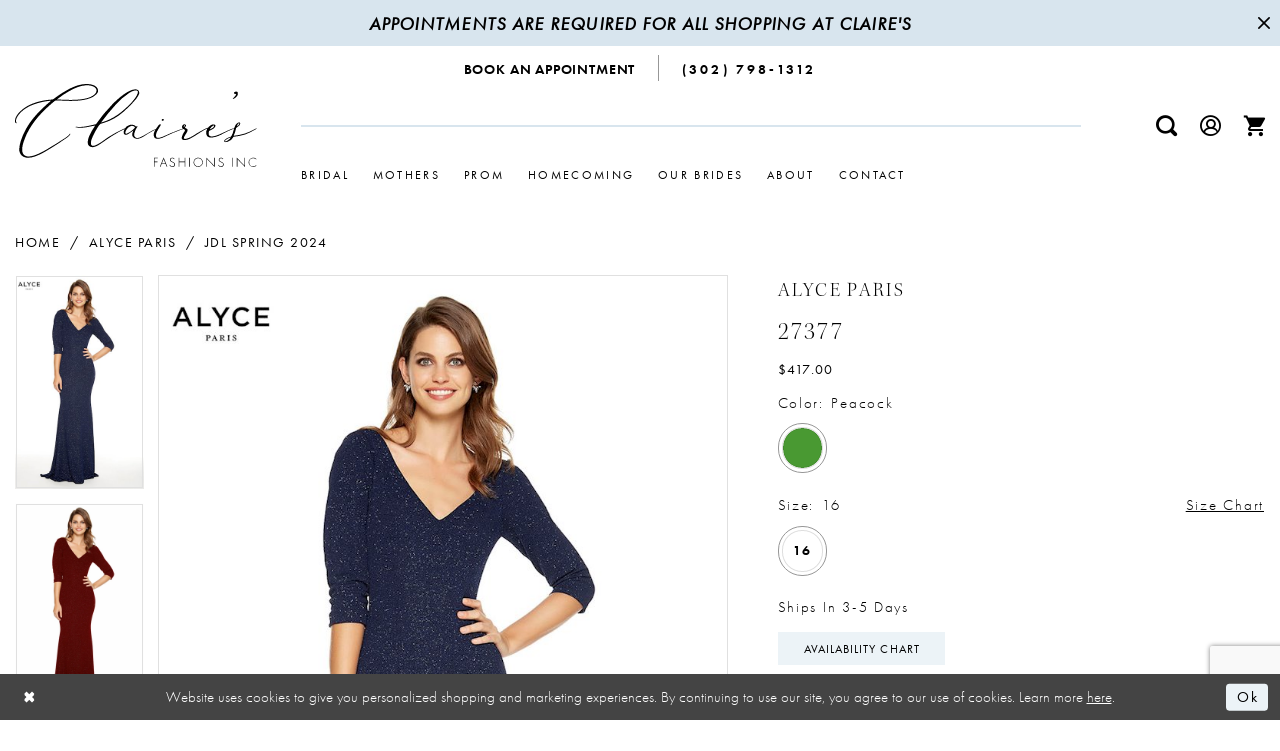

--- FILE ---
content_type: text/html; charset=utf-8
request_url: https://www.google.com/recaptcha/api2/anchor?ar=1&k=6Lcj_zIaAAAAAEPaGR6WdvVAhU7h1T3sbNdPWs4X&co=aHR0cHM6Ly93d3cuY2xhaXJlc2Zhc2hpb25zLm5ldDo0NDM.&hl=en&v=PoyoqOPhxBO7pBk68S4YbpHZ&size=invisible&anchor-ms=20000&execute-ms=30000&cb=4o9bdaqj4wb8
body_size: 48722
content:
<!DOCTYPE HTML><html dir="ltr" lang="en"><head><meta http-equiv="Content-Type" content="text/html; charset=UTF-8">
<meta http-equiv="X-UA-Compatible" content="IE=edge">
<title>reCAPTCHA</title>
<style type="text/css">
/* cyrillic-ext */
@font-face {
  font-family: 'Roboto';
  font-style: normal;
  font-weight: 400;
  font-stretch: 100%;
  src: url(//fonts.gstatic.com/s/roboto/v48/KFO7CnqEu92Fr1ME7kSn66aGLdTylUAMa3GUBHMdazTgWw.woff2) format('woff2');
  unicode-range: U+0460-052F, U+1C80-1C8A, U+20B4, U+2DE0-2DFF, U+A640-A69F, U+FE2E-FE2F;
}
/* cyrillic */
@font-face {
  font-family: 'Roboto';
  font-style: normal;
  font-weight: 400;
  font-stretch: 100%;
  src: url(//fonts.gstatic.com/s/roboto/v48/KFO7CnqEu92Fr1ME7kSn66aGLdTylUAMa3iUBHMdazTgWw.woff2) format('woff2');
  unicode-range: U+0301, U+0400-045F, U+0490-0491, U+04B0-04B1, U+2116;
}
/* greek-ext */
@font-face {
  font-family: 'Roboto';
  font-style: normal;
  font-weight: 400;
  font-stretch: 100%;
  src: url(//fonts.gstatic.com/s/roboto/v48/KFO7CnqEu92Fr1ME7kSn66aGLdTylUAMa3CUBHMdazTgWw.woff2) format('woff2');
  unicode-range: U+1F00-1FFF;
}
/* greek */
@font-face {
  font-family: 'Roboto';
  font-style: normal;
  font-weight: 400;
  font-stretch: 100%;
  src: url(//fonts.gstatic.com/s/roboto/v48/KFO7CnqEu92Fr1ME7kSn66aGLdTylUAMa3-UBHMdazTgWw.woff2) format('woff2');
  unicode-range: U+0370-0377, U+037A-037F, U+0384-038A, U+038C, U+038E-03A1, U+03A3-03FF;
}
/* math */
@font-face {
  font-family: 'Roboto';
  font-style: normal;
  font-weight: 400;
  font-stretch: 100%;
  src: url(//fonts.gstatic.com/s/roboto/v48/KFO7CnqEu92Fr1ME7kSn66aGLdTylUAMawCUBHMdazTgWw.woff2) format('woff2');
  unicode-range: U+0302-0303, U+0305, U+0307-0308, U+0310, U+0312, U+0315, U+031A, U+0326-0327, U+032C, U+032F-0330, U+0332-0333, U+0338, U+033A, U+0346, U+034D, U+0391-03A1, U+03A3-03A9, U+03B1-03C9, U+03D1, U+03D5-03D6, U+03F0-03F1, U+03F4-03F5, U+2016-2017, U+2034-2038, U+203C, U+2040, U+2043, U+2047, U+2050, U+2057, U+205F, U+2070-2071, U+2074-208E, U+2090-209C, U+20D0-20DC, U+20E1, U+20E5-20EF, U+2100-2112, U+2114-2115, U+2117-2121, U+2123-214F, U+2190, U+2192, U+2194-21AE, U+21B0-21E5, U+21F1-21F2, U+21F4-2211, U+2213-2214, U+2216-22FF, U+2308-230B, U+2310, U+2319, U+231C-2321, U+2336-237A, U+237C, U+2395, U+239B-23B7, U+23D0, U+23DC-23E1, U+2474-2475, U+25AF, U+25B3, U+25B7, U+25BD, U+25C1, U+25CA, U+25CC, U+25FB, U+266D-266F, U+27C0-27FF, U+2900-2AFF, U+2B0E-2B11, U+2B30-2B4C, U+2BFE, U+3030, U+FF5B, U+FF5D, U+1D400-1D7FF, U+1EE00-1EEFF;
}
/* symbols */
@font-face {
  font-family: 'Roboto';
  font-style: normal;
  font-weight: 400;
  font-stretch: 100%;
  src: url(//fonts.gstatic.com/s/roboto/v48/KFO7CnqEu92Fr1ME7kSn66aGLdTylUAMaxKUBHMdazTgWw.woff2) format('woff2');
  unicode-range: U+0001-000C, U+000E-001F, U+007F-009F, U+20DD-20E0, U+20E2-20E4, U+2150-218F, U+2190, U+2192, U+2194-2199, U+21AF, U+21E6-21F0, U+21F3, U+2218-2219, U+2299, U+22C4-22C6, U+2300-243F, U+2440-244A, U+2460-24FF, U+25A0-27BF, U+2800-28FF, U+2921-2922, U+2981, U+29BF, U+29EB, U+2B00-2BFF, U+4DC0-4DFF, U+FFF9-FFFB, U+10140-1018E, U+10190-1019C, U+101A0, U+101D0-101FD, U+102E0-102FB, U+10E60-10E7E, U+1D2C0-1D2D3, U+1D2E0-1D37F, U+1F000-1F0FF, U+1F100-1F1AD, U+1F1E6-1F1FF, U+1F30D-1F30F, U+1F315, U+1F31C, U+1F31E, U+1F320-1F32C, U+1F336, U+1F378, U+1F37D, U+1F382, U+1F393-1F39F, U+1F3A7-1F3A8, U+1F3AC-1F3AF, U+1F3C2, U+1F3C4-1F3C6, U+1F3CA-1F3CE, U+1F3D4-1F3E0, U+1F3ED, U+1F3F1-1F3F3, U+1F3F5-1F3F7, U+1F408, U+1F415, U+1F41F, U+1F426, U+1F43F, U+1F441-1F442, U+1F444, U+1F446-1F449, U+1F44C-1F44E, U+1F453, U+1F46A, U+1F47D, U+1F4A3, U+1F4B0, U+1F4B3, U+1F4B9, U+1F4BB, U+1F4BF, U+1F4C8-1F4CB, U+1F4D6, U+1F4DA, U+1F4DF, U+1F4E3-1F4E6, U+1F4EA-1F4ED, U+1F4F7, U+1F4F9-1F4FB, U+1F4FD-1F4FE, U+1F503, U+1F507-1F50B, U+1F50D, U+1F512-1F513, U+1F53E-1F54A, U+1F54F-1F5FA, U+1F610, U+1F650-1F67F, U+1F687, U+1F68D, U+1F691, U+1F694, U+1F698, U+1F6AD, U+1F6B2, U+1F6B9-1F6BA, U+1F6BC, U+1F6C6-1F6CF, U+1F6D3-1F6D7, U+1F6E0-1F6EA, U+1F6F0-1F6F3, U+1F6F7-1F6FC, U+1F700-1F7FF, U+1F800-1F80B, U+1F810-1F847, U+1F850-1F859, U+1F860-1F887, U+1F890-1F8AD, U+1F8B0-1F8BB, U+1F8C0-1F8C1, U+1F900-1F90B, U+1F93B, U+1F946, U+1F984, U+1F996, U+1F9E9, U+1FA00-1FA6F, U+1FA70-1FA7C, U+1FA80-1FA89, U+1FA8F-1FAC6, U+1FACE-1FADC, U+1FADF-1FAE9, U+1FAF0-1FAF8, U+1FB00-1FBFF;
}
/* vietnamese */
@font-face {
  font-family: 'Roboto';
  font-style: normal;
  font-weight: 400;
  font-stretch: 100%;
  src: url(//fonts.gstatic.com/s/roboto/v48/KFO7CnqEu92Fr1ME7kSn66aGLdTylUAMa3OUBHMdazTgWw.woff2) format('woff2');
  unicode-range: U+0102-0103, U+0110-0111, U+0128-0129, U+0168-0169, U+01A0-01A1, U+01AF-01B0, U+0300-0301, U+0303-0304, U+0308-0309, U+0323, U+0329, U+1EA0-1EF9, U+20AB;
}
/* latin-ext */
@font-face {
  font-family: 'Roboto';
  font-style: normal;
  font-weight: 400;
  font-stretch: 100%;
  src: url(//fonts.gstatic.com/s/roboto/v48/KFO7CnqEu92Fr1ME7kSn66aGLdTylUAMa3KUBHMdazTgWw.woff2) format('woff2');
  unicode-range: U+0100-02BA, U+02BD-02C5, U+02C7-02CC, U+02CE-02D7, U+02DD-02FF, U+0304, U+0308, U+0329, U+1D00-1DBF, U+1E00-1E9F, U+1EF2-1EFF, U+2020, U+20A0-20AB, U+20AD-20C0, U+2113, U+2C60-2C7F, U+A720-A7FF;
}
/* latin */
@font-face {
  font-family: 'Roboto';
  font-style: normal;
  font-weight: 400;
  font-stretch: 100%;
  src: url(//fonts.gstatic.com/s/roboto/v48/KFO7CnqEu92Fr1ME7kSn66aGLdTylUAMa3yUBHMdazQ.woff2) format('woff2');
  unicode-range: U+0000-00FF, U+0131, U+0152-0153, U+02BB-02BC, U+02C6, U+02DA, U+02DC, U+0304, U+0308, U+0329, U+2000-206F, U+20AC, U+2122, U+2191, U+2193, U+2212, U+2215, U+FEFF, U+FFFD;
}
/* cyrillic-ext */
@font-face {
  font-family: 'Roboto';
  font-style: normal;
  font-weight: 500;
  font-stretch: 100%;
  src: url(//fonts.gstatic.com/s/roboto/v48/KFO7CnqEu92Fr1ME7kSn66aGLdTylUAMa3GUBHMdazTgWw.woff2) format('woff2');
  unicode-range: U+0460-052F, U+1C80-1C8A, U+20B4, U+2DE0-2DFF, U+A640-A69F, U+FE2E-FE2F;
}
/* cyrillic */
@font-face {
  font-family: 'Roboto';
  font-style: normal;
  font-weight: 500;
  font-stretch: 100%;
  src: url(//fonts.gstatic.com/s/roboto/v48/KFO7CnqEu92Fr1ME7kSn66aGLdTylUAMa3iUBHMdazTgWw.woff2) format('woff2');
  unicode-range: U+0301, U+0400-045F, U+0490-0491, U+04B0-04B1, U+2116;
}
/* greek-ext */
@font-face {
  font-family: 'Roboto';
  font-style: normal;
  font-weight: 500;
  font-stretch: 100%;
  src: url(//fonts.gstatic.com/s/roboto/v48/KFO7CnqEu92Fr1ME7kSn66aGLdTylUAMa3CUBHMdazTgWw.woff2) format('woff2');
  unicode-range: U+1F00-1FFF;
}
/* greek */
@font-face {
  font-family: 'Roboto';
  font-style: normal;
  font-weight: 500;
  font-stretch: 100%;
  src: url(//fonts.gstatic.com/s/roboto/v48/KFO7CnqEu92Fr1ME7kSn66aGLdTylUAMa3-UBHMdazTgWw.woff2) format('woff2');
  unicode-range: U+0370-0377, U+037A-037F, U+0384-038A, U+038C, U+038E-03A1, U+03A3-03FF;
}
/* math */
@font-face {
  font-family: 'Roboto';
  font-style: normal;
  font-weight: 500;
  font-stretch: 100%;
  src: url(//fonts.gstatic.com/s/roboto/v48/KFO7CnqEu92Fr1ME7kSn66aGLdTylUAMawCUBHMdazTgWw.woff2) format('woff2');
  unicode-range: U+0302-0303, U+0305, U+0307-0308, U+0310, U+0312, U+0315, U+031A, U+0326-0327, U+032C, U+032F-0330, U+0332-0333, U+0338, U+033A, U+0346, U+034D, U+0391-03A1, U+03A3-03A9, U+03B1-03C9, U+03D1, U+03D5-03D6, U+03F0-03F1, U+03F4-03F5, U+2016-2017, U+2034-2038, U+203C, U+2040, U+2043, U+2047, U+2050, U+2057, U+205F, U+2070-2071, U+2074-208E, U+2090-209C, U+20D0-20DC, U+20E1, U+20E5-20EF, U+2100-2112, U+2114-2115, U+2117-2121, U+2123-214F, U+2190, U+2192, U+2194-21AE, U+21B0-21E5, U+21F1-21F2, U+21F4-2211, U+2213-2214, U+2216-22FF, U+2308-230B, U+2310, U+2319, U+231C-2321, U+2336-237A, U+237C, U+2395, U+239B-23B7, U+23D0, U+23DC-23E1, U+2474-2475, U+25AF, U+25B3, U+25B7, U+25BD, U+25C1, U+25CA, U+25CC, U+25FB, U+266D-266F, U+27C0-27FF, U+2900-2AFF, U+2B0E-2B11, U+2B30-2B4C, U+2BFE, U+3030, U+FF5B, U+FF5D, U+1D400-1D7FF, U+1EE00-1EEFF;
}
/* symbols */
@font-face {
  font-family: 'Roboto';
  font-style: normal;
  font-weight: 500;
  font-stretch: 100%;
  src: url(//fonts.gstatic.com/s/roboto/v48/KFO7CnqEu92Fr1ME7kSn66aGLdTylUAMaxKUBHMdazTgWw.woff2) format('woff2');
  unicode-range: U+0001-000C, U+000E-001F, U+007F-009F, U+20DD-20E0, U+20E2-20E4, U+2150-218F, U+2190, U+2192, U+2194-2199, U+21AF, U+21E6-21F0, U+21F3, U+2218-2219, U+2299, U+22C4-22C6, U+2300-243F, U+2440-244A, U+2460-24FF, U+25A0-27BF, U+2800-28FF, U+2921-2922, U+2981, U+29BF, U+29EB, U+2B00-2BFF, U+4DC0-4DFF, U+FFF9-FFFB, U+10140-1018E, U+10190-1019C, U+101A0, U+101D0-101FD, U+102E0-102FB, U+10E60-10E7E, U+1D2C0-1D2D3, U+1D2E0-1D37F, U+1F000-1F0FF, U+1F100-1F1AD, U+1F1E6-1F1FF, U+1F30D-1F30F, U+1F315, U+1F31C, U+1F31E, U+1F320-1F32C, U+1F336, U+1F378, U+1F37D, U+1F382, U+1F393-1F39F, U+1F3A7-1F3A8, U+1F3AC-1F3AF, U+1F3C2, U+1F3C4-1F3C6, U+1F3CA-1F3CE, U+1F3D4-1F3E0, U+1F3ED, U+1F3F1-1F3F3, U+1F3F5-1F3F7, U+1F408, U+1F415, U+1F41F, U+1F426, U+1F43F, U+1F441-1F442, U+1F444, U+1F446-1F449, U+1F44C-1F44E, U+1F453, U+1F46A, U+1F47D, U+1F4A3, U+1F4B0, U+1F4B3, U+1F4B9, U+1F4BB, U+1F4BF, U+1F4C8-1F4CB, U+1F4D6, U+1F4DA, U+1F4DF, U+1F4E3-1F4E6, U+1F4EA-1F4ED, U+1F4F7, U+1F4F9-1F4FB, U+1F4FD-1F4FE, U+1F503, U+1F507-1F50B, U+1F50D, U+1F512-1F513, U+1F53E-1F54A, U+1F54F-1F5FA, U+1F610, U+1F650-1F67F, U+1F687, U+1F68D, U+1F691, U+1F694, U+1F698, U+1F6AD, U+1F6B2, U+1F6B9-1F6BA, U+1F6BC, U+1F6C6-1F6CF, U+1F6D3-1F6D7, U+1F6E0-1F6EA, U+1F6F0-1F6F3, U+1F6F7-1F6FC, U+1F700-1F7FF, U+1F800-1F80B, U+1F810-1F847, U+1F850-1F859, U+1F860-1F887, U+1F890-1F8AD, U+1F8B0-1F8BB, U+1F8C0-1F8C1, U+1F900-1F90B, U+1F93B, U+1F946, U+1F984, U+1F996, U+1F9E9, U+1FA00-1FA6F, U+1FA70-1FA7C, U+1FA80-1FA89, U+1FA8F-1FAC6, U+1FACE-1FADC, U+1FADF-1FAE9, U+1FAF0-1FAF8, U+1FB00-1FBFF;
}
/* vietnamese */
@font-face {
  font-family: 'Roboto';
  font-style: normal;
  font-weight: 500;
  font-stretch: 100%;
  src: url(//fonts.gstatic.com/s/roboto/v48/KFO7CnqEu92Fr1ME7kSn66aGLdTylUAMa3OUBHMdazTgWw.woff2) format('woff2');
  unicode-range: U+0102-0103, U+0110-0111, U+0128-0129, U+0168-0169, U+01A0-01A1, U+01AF-01B0, U+0300-0301, U+0303-0304, U+0308-0309, U+0323, U+0329, U+1EA0-1EF9, U+20AB;
}
/* latin-ext */
@font-face {
  font-family: 'Roboto';
  font-style: normal;
  font-weight: 500;
  font-stretch: 100%;
  src: url(//fonts.gstatic.com/s/roboto/v48/KFO7CnqEu92Fr1ME7kSn66aGLdTylUAMa3KUBHMdazTgWw.woff2) format('woff2');
  unicode-range: U+0100-02BA, U+02BD-02C5, U+02C7-02CC, U+02CE-02D7, U+02DD-02FF, U+0304, U+0308, U+0329, U+1D00-1DBF, U+1E00-1E9F, U+1EF2-1EFF, U+2020, U+20A0-20AB, U+20AD-20C0, U+2113, U+2C60-2C7F, U+A720-A7FF;
}
/* latin */
@font-face {
  font-family: 'Roboto';
  font-style: normal;
  font-weight: 500;
  font-stretch: 100%;
  src: url(//fonts.gstatic.com/s/roboto/v48/KFO7CnqEu92Fr1ME7kSn66aGLdTylUAMa3yUBHMdazQ.woff2) format('woff2');
  unicode-range: U+0000-00FF, U+0131, U+0152-0153, U+02BB-02BC, U+02C6, U+02DA, U+02DC, U+0304, U+0308, U+0329, U+2000-206F, U+20AC, U+2122, U+2191, U+2193, U+2212, U+2215, U+FEFF, U+FFFD;
}
/* cyrillic-ext */
@font-face {
  font-family: 'Roboto';
  font-style: normal;
  font-weight: 900;
  font-stretch: 100%;
  src: url(//fonts.gstatic.com/s/roboto/v48/KFO7CnqEu92Fr1ME7kSn66aGLdTylUAMa3GUBHMdazTgWw.woff2) format('woff2');
  unicode-range: U+0460-052F, U+1C80-1C8A, U+20B4, U+2DE0-2DFF, U+A640-A69F, U+FE2E-FE2F;
}
/* cyrillic */
@font-face {
  font-family: 'Roboto';
  font-style: normal;
  font-weight: 900;
  font-stretch: 100%;
  src: url(//fonts.gstatic.com/s/roboto/v48/KFO7CnqEu92Fr1ME7kSn66aGLdTylUAMa3iUBHMdazTgWw.woff2) format('woff2');
  unicode-range: U+0301, U+0400-045F, U+0490-0491, U+04B0-04B1, U+2116;
}
/* greek-ext */
@font-face {
  font-family: 'Roboto';
  font-style: normal;
  font-weight: 900;
  font-stretch: 100%;
  src: url(//fonts.gstatic.com/s/roboto/v48/KFO7CnqEu92Fr1ME7kSn66aGLdTylUAMa3CUBHMdazTgWw.woff2) format('woff2');
  unicode-range: U+1F00-1FFF;
}
/* greek */
@font-face {
  font-family: 'Roboto';
  font-style: normal;
  font-weight: 900;
  font-stretch: 100%;
  src: url(//fonts.gstatic.com/s/roboto/v48/KFO7CnqEu92Fr1ME7kSn66aGLdTylUAMa3-UBHMdazTgWw.woff2) format('woff2');
  unicode-range: U+0370-0377, U+037A-037F, U+0384-038A, U+038C, U+038E-03A1, U+03A3-03FF;
}
/* math */
@font-face {
  font-family: 'Roboto';
  font-style: normal;
  font-weight: 900;
  font-stretch: 100%;
  src: url(//fonts.gstatic.com/s/roboto/v48/KFO7CnqEu92Fr1ME7kSn66aGLdTylUAMawCUBHMdazTgWw.woff2) format('woff2');
  unicode-range: U+0302-0303, U+0305, U+0307-0308, U+0310, U+0312, U+0315, U+031A, U+0326-0327, U+032C, U+032F-0330, U+0332-0333, U+0338, U+033A, U+0346, U+034D, U+0391-03A1, U+03A3-03A9, U+03B1-03C9, U+03D1, U+03D5-03D6, U+03F0-03F1, U+03F4-03F5, U+2016-2017, U+2034-2038, U+203C, U+2040, U+2043, U+2047, U+2050, U+2057, U+205F, U+2070-2071, U+2074-208E, U+2090-209C, U+20D0-20DC, U+20E1, U+20E5-20EF, U+2100-2112, U+2114-2115, U+2117-2121, U+2123-214F, U+2190, U+2192, U+2194-21AE, U+21B0-21E5, U+21F1-21F2, U+21F4-2211, U+2213-2214, U+2216-22FF, U+2308-230B, U+2310, U+2319, U+231C-2321, U+2336-237A, U+237C, U+2395, U+239B-23B7, U+23D0, U+23DC-23E1, U+2474-2475, U+25AF, U+25B3, U+25B7, U+25BD, U+25C1, U+25CA, U+25CC, U+25FB, U+266D-266F, U+27C0-27FF, U+2900-2AFF, U+2B0E-2B11, U+2B30-2B4C, U+2BFE, U+3030, U+FF5B, U+FF5D, U+1D400-1D7FF, U+1EE00-1EEFF;
}
/* symbols */
@font-face {
  font-family: 'Roboto';
  font-style: normal;
  font-weight: 900;
  font-stretch: 100%;
  src: url(//fonts.gstatic.com/s/roboto/v48/KFO7CnqEu92Fr1ME7kSn66aGLdTylUAMaxKUBHMdazTgWw.woff2) format('woff2');
  unicode-range: U+0001-000C, U+000E-001F, U+007F-009F, U+20DD-20E0, U+20E2-20E4, U+2150-218F, U+2190, U+2192, U+2194-2199, U+21AF, U+21E6-21F0, U+21F3, U+2218-2219, U+2299, U+22C4-22C6, U+2300-243F, U+2440-244A, U+2460-24FF, U+25A0-27BF, U+2800-28FF, U+2921-2922, U+2981, U+29BF, U+29EB, U+2B00-2BFF, U+4DC0-4DFF, U+FFF9-FFFB, U+10140-1018E, U+10190-1019C, U+101A0, U+101D0-101FD, U+102E0-102FB, U+10E60-10E7E, U+1D2C0-1D2D3, U+1D2E0-1D37F, U+1F000-1F0FF, U+1F100-1F1AD, U+1F1E6-1F1FF, U+1F30D-1F30F, U+1F315, U+1F31C, U+1F31E, U+1F320-1F32C, U+1F336, U+1F378, U+1F37D, U+1F382, U+1F393-1F39F, U+1F3A7-1F3A8, U+1F3AC-1F3AF, U+1F3C2, U+1F3C4-1F3C6, U+1F3CA-1F3CE, U+1F3D4-1F3E0, U+1F3ED, U+1F3F1-1F3F3, U+1F3F5-1F3F7, U+1F408, U+1F415, U+1F41F, U+1F426, U+1F43F, U+1F441-1F442, U+1F444, U+1F446-1F449, U+1F44C-1F44E, U+1F453, U+1F46A, U+1F47D, U+1F4A3, U+1F4B0, U+1F4B3, U+1F4B9, U+1F4BB, U+1F4BF, U+1F4C8-1F4CB, U+1F4D6, U+1F4DA, U+1F4DF, U+1F4E3-1F4E6, U+1F4EA-1F4ED, U+1F4F7, U+1F4F9-1F4FB, U+1F4FD-1F4FE, U+1F503, U+1F507-1F50B, U+1F50D, U+1F512-1F513, U+1F53E-1F54A, U+1F54F-1F5FA, U+1F610, U+1F650-1F67F, U+1F687, U+1F68D, U+1F691, U+1F694, U+1F698, U+1F6AD, U+1F6B2, U+1F6B9-1F6BA, U+1F6BC, U+1F6C6-1F6CF, U+1F6D3-1F6D7, U+1F6E0-1F6EA, U+1F6F0-1F6F3, U+1F6F7-1F6FC, U+1F700-1F7FF, U+1F800-1F80B, U+1F810-1F847, U+1F850-1F859, U+1F860-1F887, U+1F890-1F8AD, U+1F8B0-1F8BB, U+1F8C0-1F8C1, U+1F900-1F90B, U+1F93B, U+1F946, U+1F984, U+1F996, U+1F9E9, U+1FA00-1FA6F, U+1FA70-1FA7C, U+1FA80-1FA89, U+1FA8F-1FAC6, U+1FACE-1FADC, U+1FADF-1FAE9, U+1FAF0-1FAF8, U+1FB00-1FBFF;
}
/* vietnamese */
@font-face {
  font-family: 'Roboto';
  font-style: normal;
  font-weight: 900;
  font-stretch: 100%;
  src: url(//fonts.gstatic.com/s/roboto/v48/KFO7CnqEu92Fr1ME7kSn66aGLdTylUAMa3OUBHMdazTgWw.woff2) format('woff2');
  unicode-range: U+0102-0103, U+0110-0111, U+0128-0129, U+0168-0169, U+01A0-01A1, U+01AF-01B0, U+0300-0301, U+0303-0304, U+0308-0309, U+0323, U+0329, U+1EA0-1EF9, U+20AB;
}
/* latin-ext */
@font-face {
  font-family: 'Roboto';
  font-style: normal;
  font-weight: 900;
  font-stretch: 100%;
  src: url(//fonts.gstatic.com/s/roboto/v48/KFO7CnqEu92Fr1ME7kSn66aGLdTylUAMa3KUBHMdazTgWw.woff2) format('woff2');
  unicode-range: U+0100-02BA, U+02BD-02C5, U+02C7-02CC, U+02CE-02D7, U+02DD-02FF, U+0304, U+0308, U+0329, U+1D00-1DBF, U+1E00-1E9F, U+1EF2-1EFF, U+2020, U+20A0-20AB, U+20AD-20C0, U+2113, U+2C60-2C7F, U+A720-A7FF;
}
/* latin */
@font-face {
  font-family: 'Roboto';
  font-style: normal;
  font-weight: 900;
  font-stretch: 100%;
  src: url(//fonts.gstatic.com/s/roboto/v48/KFO7CnqEu92Fr1ME7kSn66aGLdTylUAMa3yUBHMdazQ.woff2) format('woff2');
  unicode-range: U+0000-00FF, U+0131, U+0152-0153, U+02BB-02BC, U+02C6, U+02DA, U+02DC, U+0304, U+0308, U+0329, U+2000-206F, U+20AC, U+2122, U+2191, U+2193, U+2212, U+2215, U+FEFF, U+FFFD;
}

</style>
<link rel="stylesheet" type="text/css" href="https://www.gstatic.com/recaptcha/releases/PoyoqOPhxBO7pBk68S4YbpHZ/styles__ltr.css">
<script nonce="74O5hLCtYGSIh8E-uCzPWA" type="text/javascript">window['__recaptcha_api'] = 'https://www.google.com/recaptcha/api2/';</script>
<script type="text/javascript" src="https://www.gstatic.com/recaptcha/releases/PoyoqOPhxBO7pBk68S4YbpHZ/recaptcha__en.js" nonce="74O5hLCtYGSIh8E-uCzPWA">
      
    </script></head>
<body><div id="rc-anchor-alert" class="rc-anchor-alert"></div>
<input type="hidden" id="recaptcha-token" value="[base64]">
<script type="text/javascript" nonce="74O5hLCtYGSIh8E-uCzPWA">
      recaptcha.anchor.Main.init("[\x22ainput\x22,[\x22bgdata\x22,\x22\x22,\[base64]/[base64]/[base64]/[base64]/[base64]/UltsKytdPUU6KEU8MjA0OD9SW2wrK109RT4+NnwxOTI6KChFJjY0NTEyKT09NTUyOTYmJk0rMTxjLmxlbmd0aCYmKGMuY2hhckNvZGVBdChNKzEpJjY0NTEyKT09NTYzMjA/[base64]/[base64]/[base64]/[base64]/[base64]/[base64]/[base64]\x22,\[base64]\\u003d\\u003d\x22,\x22wo51wrPDh2UQwoHCoDBrLsKVUMKWUVvCvm3DocK5OsK/wqnDrcOTAcK4RMKVDwUsw5JywqbChx9PacOwwqUiwpzCk8KaOzDDgcOqwo1hJUTCoD9ZwpbDj03DnsOANMOnecOKcsOdChrDn18vL8KpdMONwofDqVR5F8OTwqBmJALCocOVwofDt8OuGHZtwprCpF7DggMzw7s6w4tJwr/CjA06w7oQwrJDw5nCkMKUwp9OFRJ6DnMyC0nCqXjCvsOSwpR7w5RtG8OYwplSViBWw6wuw4zDkcKZwrB2EF/[base64]/[base64]/CqHDCocO2ecKvwoVaQzLDl8OYw6hQw58Ew67CvsOVU8K5XjtPTMKsw6nCpMOzwo02asOZw4PCv8K3SnlHdcK+w6wLwqAtUMO1w4oMw6skQcOEw6cDwpNvMcOvwr8/[base64]/CuGBww6jDlx5+w5fDsAoqXzIpAnTCnMKEAht3bsKEQTAewoVrPzIpTENhH0sCw7fDlsKYwq7DtXzDhBRzwrYEw5bCu1HCm8Ovw7o+IQQMKcO/w5XDnFpQw43Cq8KIdEHDmsO3FMKiwrcGwrXDiHoORx82K37Cl1x0AMO5wpMpw5N2wpxmworCiMObw4hJRk0aEsKgw5JBVsKUYcOPNjLDpks/w6nChVfDocKfSmHDsMOnwp7Cpn4/worCicKVQcOiwq3Dh3QYJC7Cu8OSw4/ClcKPFRZ/ZhIdQ8KFw6/ChMKOw4fCtw/DlDrDgsK3w6nDmVhFacKIa8OAfl9pXcOQwqc8w5gSVnvDsMOrYBB/BsKaw6PCujZvw4tbPGViSGvCik7CpcKJw63DmcOMMAfDsMKaw47ClcKWbAJKA2zCmcOuNnrCggs1wokDw5JjPF/Dg8Oqw7x9ImtCKMKEw44dUcKJw5cmBV5NNRrDhXUBc8OQwoF/wqfCsH/CiMOzwr1WX8O+blRZBWgOwp3Cv8OPRsK4w6TDgzp2V17CvFQowqlCw5rCp1hkcThjwpvCmnwWWzh/NsO+K8OPw6ENw7jDsD7Dkk1nw5TDgRMHw4XCtjFEbcOEwq4Dw7bDp8Olw6rCl8KnKMOaw4fDi0kZwptgw6tsOcObAsKowqgBeMOlwrwVwr8zYsOow7UIFwHDo8OAwo07w4ZgasKcCsO+wo/CvsOAbyh7Vw/CkRrCr3jDnsKMHMOVwqbCh8OpLBItNjnCqik7IxN4HMKww7EpwqglQE0/EMO0wq0ACMOVwqF/XMOcw7Inw6rCgwDCvwMPOMKswpTDo8KTw4DDvMOBw53DrcKCw4XCgsKWw4tEw6o2EsOCRsKFw5JLw4zCigNLA0oTb8OUPzpqQcKgL3HCrws+dF0qwpPDgcOdw7/CtMKAY8OpeMOdeH5Aw6hJwrHChlojYMKCc3rDh3fCmsK/OXfCvcOUIMOLZAJHKcKxMMOfJ1jDhyxtw64wwoI4TsObw4XCnMKRwqjCusOJw44twoN9w7/CqT/[base64]/CtcKgw5EFwoB6Ey9rw5XCkMK8w7DDgcKIw7/CtykOB8OBExbDtjBrw7nCj8OPHcOLwpHDty7DpMKrwpJUNMKXwonDtcOJSSg2a8Kiw5zCkFIuWGpxw7zDgsK0w40+Qh/CmsKZw5zDjMKLwoDCvzcrw5Vow5zDjDrDisOKWilVGGczw7VkVMKVw61YVV7DlMKIwqbDvl4BH8KEG8Ktw5AMw51DC8K7FkbDqw4fU8Ofw7xmwr8lXWNswpU6f3PChxbDocKww7BhK8O2WmnDq8OIw43ClTjCm8Obw7DCnMObbsOUCE/CoMKBw7nCmRcYOlTDv3XDgADDh8KlUHlrQsKxGsO6NFYELjNuw5ZBYxPCr21wG1NJIMOOcQ7Cu8OgwqPDrAQZKsOTaSjCgTHDn8K9AURewrhBbGTCk1Qpw7vDnxrDqsOTUAfCssKZw4wvH8OyNsONbHDDkTIywpnCgDvCnsKiw6/DoMKCPElNwrV/w5BsB8KyA8OAwovCiiFtwqHDqT9nw7XDtWTDu30NwpArZcOwD8KWwo0ifinDlG0SPsKqXnHDhsKjwpEewq5Fwq8mw5vDjcOKw6/Ck2LChmpNGcKDVWBQPxPDvm5KwpPCpSPChcO1NyQJw5MXJWBCw73CoMOmLGjCkFIjdcOQJMKFIsKQcMOawrMvwr3CiA0TIS3DvFvDql/CvE1JccKIw4JYS8O/[base64]/DosO0U8Oew4JeXAIrTyrDr8OfQivDlF1mcx52HnrCpUHDs8O+HMOQKsKvZWPDmhTDkjfDoW8bw7srV8KZHsOdwpLCu2EvY3vCisKFMHd7w6t/[base64]/XH9yB8Ojw43CtHw/bMOjwo3DlWY7LnDCsBgsaMOBCMKkRxfDv8OaTsKTw489wp7Dj27DqSocYzZpJiTDmMOeSxLDlcKoWcKZDUcVNsOZw4I/TsKIw4tww7nCuDvCo8KYLU3DjgDCoWbDvcK5w4BEYMKOwrnDrsObLcKAw7LDlcOWwqNVwozDu8K3NTY3wpTDkX4Wfy7ChcOdC8O6Jx8pT8K1EsO4Yl4ww6MjEyTCjTnDnn/[base64]/BzvChWYHZsOxw6jCvUDChsOCa8OSYcKVw5taw57DhUXDtHZHaMKKSsOAFWtTHsO2UcO9woQTPMO4cETDoMKlw67DgcKWd0fDoFEpEsKKCUHCjcKQw7cFwqt6ZwJaYsOhO8Oow4LCg8O2w7rCiMO9w5/[base64]/[base64]/[base64]/DpsOcQcORVsOpYDLCksKVS8OKw4Jgw41UD2ERR8KIwqrDuVXDnkDDuXDDvsOAwo9JwqpOwqDCqEF1D1VOw5tJbhDCiQJaZADChFPChmpXITADHl3CmcOSJsOpWsOOw6/Cn2/Dj8K5HsOkw61bJsOYS0DCpcKRO395EsOECVDCvMO4WjTCisK7w67DrsOmAMKnAsKKdENgETfDksKzOxPCmcOCw5jChcOwAybCii8uJsKnFmnCv8ORw4wgPMKfw7FAFsKBFsOtw5vDu8K9w7PCgcO/w591dMKtwoYHBgsLwrHCrMO7HhxAdAxawqorwr9KVcORe8K2w71WD8K2wq87w5t7wqjCvj8Aw5lGwp4TI39Iw7HCiHsRQsKgw4AJw58NwqUOTMOnw6vCh8Kcw7QQJMObB2LClTLDocOnw5vDjW/CtxTDgcKRw7rDognDjgLDoj3DgMK9wrzClMOFMMKtw7gEPsOjPcKPGcOmPMKpw4ESwrgAw43DlcKUwqdvCsK2w5fDviF1UcKgw5FfwqQOw7BOw7RLbsKDD8O7H8OWHhMgWCZ8YQLDvi/DtcK8I8OlwoNTQSgWZcO7wqvDpBLDu1dQQMKEwq/ChMKZw7bDucKcJsOMw6zDtCnClsONwoTDhDUjCsOYwrJHwrghwo9kwqsww6pfwoc2JwBjXsKoYcKew6NiUsK9w6PDmMKsw67DncK5NsOtPDTDv8KPRjJfMsOgIjrDo8K+YcObAzd1CcOLN14wwrnDuRstV8K/w5gAw7/[base64]/Cu1zDq8Ogw61dw7rCohHCr8KBHXPCq8OiGsKXS1XDnH/CnWFewrssw7YFwo/Cs0jCi8K5flzCmMO2WmvDhzXDn2E7w5fDjiNgwpkJw4nCpUFswrYcasKnKsKvwobDnhkRw7zCpcO/[base64]/DjBnCt8KuwqdjBTMvw5bCkzkIwrlmOSHDisOkw5XCvlISw7pjwoHDvxLDtwI9w6fDpzDCmsKew6AWFcKAw7jCgDnCvl/Dp8O9wo0mUG0lw787wpcSbsK8L8Otwp/CuyzCg0fCvsKabApQd8K1wrLCrsKlwo3DvcK+eTlBexPDuzrDrcK4Zi8NYcKnYsO8w53Cm8ODMcKdwrYSYMKIwqV8FcOMw4nDtAd/w7HDjcKcUcKhw7gzwpZKw67Cm8OTbMKlwoxAw6DDhMOYFnTDs1Zzw4LCjsOeQRLCgznCp8OfV8OvPi/DpcKJa8O8PQ0KwrYpHcK8bkg6wociSDkCw507wp9RAcKUBMOPwoFITEXDlEnCtwY/[base64]/E8Kcwr7DjCbCmExww4ovL8O7GMK3wp/Ch3Bbw7p9aVbCgsKmw47DrR7DtsOxwrwKw6swHwzCuWUDLgDCmCrDp8KLL8OwPcK+woPCqcOjwr9LM8OawpR3YUjDv8KBOBbDvyxOMEvDrcOew4/CtcOQwrhlw4PCo8KHw6VGw6pSw7JDw4LCujlrw7sZwrk0w50VTMKYcMK1SMK/[base64]/G8OIBcKEwqUswq7CoHp5w7LCi8KySMOrMSbDmMKkwrtkWQvCnMOoY1d9wowmXMOGw6cRw6XCqSHCsSrCqhjCkcOoHcKPwpnDpT3DtsKhwq3DlF5jPcOFFsKBw4nCgk3CqMKkOsKQw7XCscOmEnFww4/[base64]/DpsOBw6kvwpzCmcKxQMKKS0nCgMOYw5bDh8OIfMOPw7jDm8KNwoUHw74ewphqw4XCtcOxw5JdwqfCs8KcwpTCuhJGFMOEVMO+XUHDjnEQw6nCqmcDw4TDggVIwoM4w4jCv1/DpEweJ8OFwq9IHsKyHMKjNMOQwq4mwoXCrzzCmcOrKkAXFyDDr0TCrC5xwrFIScOyP3l6asKswpLChGZVwoFowr7DgDdOw7TDg2MZZBHCvsOPwp4nWcO5w6jCvcOswo5cKlPCuEEQAnIDJ8OKAXB+c2DCqMONajlyfHgSw4DChcOfwpbCpMKhWGUNZMKkwpQ/woQ5wp7Dk8KEGw3DpFtaAMODGhDDncKIPDrDh8OWZMKRw51Vw5jDsiXDnHfCuyXCjjvCv0XDvMK+HgQWw5Faw6EcEMK2MMKPJw9/FjPChzfDqwfDrmfDsXDDvsKowoZKw6fCocK2GmTDpjbCtsKvIynCtUPDjMK3w5E/G8KAOWEGwoTDkHTDlgrDg8KDYcOxwrXDmTgbTF/CuyvDiVbCoilKVDTCn8OOwqsUw5bDrsKXJxHCmRUHMHTDpMK5wrDDkU7DkMO1HA/DjcOqJFRSw5BQw7rDusKKY2TCkMO0cTcgWcOgFQnDhwfDisKzH3/CmDY6E8K3wozCnMK2WsOgw4bCqChywrs+wrt4TiPDk8OlcMKywrFMY3hCYGh9MsK9WxVTV3zDuQNyQRRBw5XDrjbCtsKnw7rDpMOmw6gPIzPCgMK8w54QRSHDt8OeUg9Rwr89ZXljMsKqw57Dm8KFwoJGwrN1HiTCnFFMA8K/w6NHOcKUw5E2wpVcWMK7woU0ICE/w7RhdcKQw4VlwpLCg8K/I0zDicKNRSEAw6w8w6Nybw3CsMOJEn/DqAo4DSo8WjcLw4hKZiDCsjnCrMKsAQZYEcKvEsKDwqFlcAnDkTXChCw2wqkBHn3DucOzwqfDoD/CisOpIsOQw7U9BRl0NRPDjzJcwrfDlMOlBSHCocK6MwwlDMOtw6bDpsKMw67CnlTCgcOeNXXDncKhwpoewpzCjg/ClsOhLcOhwpQADkcjwqHCsD5zaznDrgwoTR9Nwr4Gw6vDrMO4w6gJGS49MBUuwrvDq3vChE4cDsKXCArDh8O8bw3DvRbDrsKbYT94fsK2w43DikQtw5zDgMOQasOkw4XCtsOuw59lw6DDo8KCHDzDuGp3wq/[base64]/CoMO0w6XDtD1wRcKLwo91Cy1+b2zCmFYTTcK+w4pkwpcpYW7CtD/CuUI6w4pTw4nDqMKQwonDh8OleSRgwpcccMK7Tk0PJyzCpEd9RSZUwpAzagNtaFU6QX1PGBsWw6pYKXjCssOsesORwr/DvSzDscO6AcOIVnYowpTDmsOEWjklw6MrS8K2wrLCihHDnMOXRgLCs8OKwqLDisO5woc2wr/CqsOAX0RAw5/CsnLDixTDvVoFUjIgTAQHwoHCn8Orwq49w6HCo8O9T2PDucK3aArCrQDDgjvCoAVWw5Jpw5/Cvhwww7TCoTkVCVjCuHUQZ0HCqwcPwr7CksOvPsOywpXCk8KRKsKuZsKpw5t9w4FEwoPCnyPDqBRMwoPCkhgYwq/[base64]/Dt8KEMMOfVsOywrjDsgzCrjVYwqPDjcKzOgzDjnIIeEHCuGoDBDxiTEzCozVZwoYywq8/WTNYwpVEOMKdecKuEcOHwpLCoMKvwqTDuWbCsW1pw5Nfwq8/cSfDhw/Dvm5yC8OwwrR3QWfCucO7XMKYLcKieMK2KMOZw4bDvG/[base64]/[base64]/TsOywqRnR8KTDsKVw7vChMKjwpgJXMKTwr/Duy7Cj8OGwqzDlMOqIkU3LwrDhk3DoTMODcKVKDvDqsKowq40NwRfwoLCh8KzPxbCmWNRw4nDhBZKVsKDdcOaw6ARwpNbaDQaw43CijTCm8KHKEsOWDUPI33ChMOiTTTDvRLChAESe8OrwpHCp8KuHhZKwrAIwq3CgWs7dUDCmEpHwqNQw65/enBiEsOgwrHDusKRw4J8wqfDo8KAC37Do8OBwp8bwoPCiXzDmsOjMhXCjMOvw7JQw6EFwo/[base64]/CsMKaMMKdVcOnT2XDj3PDt8KOw6nDkw0Nwot1w47DvsO8woZfwqrCsMKgeMO2fcKpHsOYfX/DjHVBwqTDi39BayLCl8OSeFgANsOZHcOxw7RFTijDo8K8fsKEay/DkwbCksK9w6XCkl5TwoE/wqdyw5PDixfCisK6QAsswohCwqrDqMKYwqrClsO5wrF1wqbDvMKow6XDtsKCw6/DiyTCj09uJAc9wq/[base64]/AmDDtcOEI8KYwp7Cq8OoO8Ktw4TDnE7DugDCjUPCgsOzw4fDjcKHPU84EG5AOyLCgcKRw7/[base64]/DqcOGeRlHBsKnCAQdwo5IXFHDk8KVc8KNWyPDu23CvVYWBcOXwp8mWC0QNXDDl8OLOSDCssO4wrhRJ8KCwpDDl8O2TMOsQ8KJwpPCpsK5wrbDgRpCw5HCi8KGVMKMBMKud8KLf2fCvVHCscOKE8OAQQglwqM8w6/Ci0fCo0gBH8OrM3jCrg8kwqhuJX7Dix/Ds1vCo2nDmsOCw5TDvcK0woXCpB/CjmvDpMOcwrgEM8K2w508wrPCtENrwrRvADjDknHDqsKuwq0AImbChivDusKAEFTCo08aHgApw5YBUcOGw57CocOzesKfHiVCbgcxw4VJw7jCvsK4KVlsbcKxw54Qw6N8XHMzKVjDncK0TCY/[base64]/w6UDIxPCklXCm8O6UVLCkcKAw7jDghDDmkzCpsKEwo1PJ8O2ScOSw5fCnC7DihVlwrHDvsKQSsOrw6zDv8OEw6MlMcObw6/[base64]/CWrCk8Kww7fCkUpmw5fCshfDohHDt8KCw5gVJ3JyBMKSw4TDv8K+QsOuw7J4wrIQw6REHcKrw6p+w5oYwo4dBMOPSC52RMKow6gewovDlsOxw6MGw7PDjBfDjBzCtcOOAV1MD8O9ZMKzP0sUw4t3wpEPw5c/wqsmwoXCuzbCmcOaJsKKw5tHw4vCucKDbMKPw6PDijN/[base64]/CgMKFw4vDk8KGw6zCiMKYwr9EfwEHwpTDoEbCqBdKacKIIcOhwpnClsONw6gywoDCvcKAw5gBRCRMDzNdwr5Dwp3Dn8ONesKRBSbCu8KwwrTCmsOoGcO9ZcOgG8KBXcKleiHCpwbCgy/DjEvClsOVb0/[base64]/[base64]/CpsKoUjTCpcOdHiM1wr8jCzZVw74USnnDnkTDrTocJsOXW8K4w73Dn1jDlMOZw5PDiwfCsy3Cr0DCgcKfwotlw4gEXl0JOcOIwpDCn3HCicOqwqnCkTh4P0N8YRrDjl11wobDvjA/w4drJ2rCu8K2w6TDu8OdTHrChg7Cn8KOTcOtPWN1wpXDqMOJwqHCl3EpGsOyA8O2wqDCsE/CjDrDrVzCpT3Cmi1lLcKKMlldPgkzwrZndcOLwrU0RcKnZiM2b1/DrQjClcK0JD/CtgQzFsKZC23DhcOtK1jDq8O0acOvCwRkw4fDo8O4Zx/Cm8O6fWXDukB/[base64]/w5tcdXHCj8O6w7vDjDjCk8OaUCNlUSjDvcKzwrsXwr4awovDtyNvR8KgH8K2MmzCuEobw5XCjMOKw4V2wopIZsKTw7IZw4s5w4M2cMK1w73DhMKeGcO6E2rDlQZowoXDnS7DlcKxwrQcQcOfw7HDgDk2GVLDmTR5IH/DsmZ3w7fCr8OYw75HHjZQIsOHwpnDi8OgbcKrw4x2wpAmfcOQw7kMUsKUB1Z/CW5fwoHCk8OZwrTCrMOeKxwJwot5SMKLRQjCkynCmcKRwokGIUQlw5FKw7F5McOBDMOiw6oLaGlDfQ3ChMOYbMKQdsOoOMOWw700w7gww5/Di8Kiw7YNKmPCncKIw4hNInbDvcObw6DCiMOVw7NGwqNReFTDogfCjxbCjsKJw7vDn1JaasOqw5HDkmROcDHCmyk7w7xLCMKKAUBQbVbCtWhcw711wp/DsC3DqmcMwoZ+C2/DtlLCicOVwrx+T3nDqsKywrrCpsK9w7okV8OwUC7Di8OcPyZnw6ExdxtwZ8OdFMKGNXjDiTgbB3TDpHdrwpJPI3jCgsOfdMO7wr/Cn2fCi8Osw5bCncKOPxcbwqXChsKzwo5yw6F9AsK2S8OhQsOBw58qwqXDpAfDq8O/[base64]/CpTBTw7g4wpdnw4QtbjbCmA7CgcOtw77CksOvw4vCgmXCm8ONwrxNwoxnw6QNVcK/fMOSTcKLcC/CqMOAw4nDqSPDqsK6wrwCw6XChFPDm8K6wozDssOUwoTCtcOodsOIM8ODV2wpw5guw7BrT3/CtUrCoEPDpcO+w7wmesOpS0pQwpMULcOiMi1dw6zCqcKCw7nCnsKow4EnHMO6wrPDoQ3DiMKVfMKxMHPCk8KSahzCi8Kuw6UewrnClsORw5ghCTvCjcKoHjEqw7TCkwpew6rDmBB9U2s7wo95wq5QLsOcLnLCoX/[base64]/DmMO+QcOmw6DCjsKDwpvCi8O3wpt1T0cWMjoWRntcRsOUwpbDmxzDg0o2w6NWw4nDh8Kdw5U0w5/Cr8KtWQ4jw4Yvc8KpcD3DosK+JMOofjNTw6bDnQ/Dv8K6EFU2HMOrwp7DihoFwr3DtMOiw6NVw6fCu1taGcKuUMOqHGrCl8KjVVJvwq8zVsOMK1vDkHpywoUdwqRpwo5YYSPCsTHDkC/DqCXDgkbDrsODAQFUcQMQwo7DnEMUw5TCsMOXwqMTwq7DgsODdV8lw4JOwrVdWMKjJFzCrGXDsMKhSHpgOmjDpsKXfx7CsFlMw5kIwrkTYldsDXTCm8O6TlfCn8OmUMKTeMKhwotIdMKCWXA2w6fDlFrCiSgBw7lPawVPw7Vtwp/DoV/DigI7C0hFw6TDpMKQw5wmwpg/[base64]/DhkLCmkAZa8O5LwTDjlvDjcOJwpDDki4vw63CosKFw5MxZMOvw77DmU/[base64]/w6c7wop5BlQfOENTwr/CjsOmeHFvMsO1w5bCk8OMwqFiwofDpkdiAsKuw7pPIR/CvsKZw7nDn2nDml/DgsOCw5dzQk1zw45Fw57DvcKXwop+worDjQgDwr7CuMOBHAR/wr9pw4k7wqcgwpsZO8O2w6JkXDAPG1HCunkQG0UAwrTCi19UI2zDpSrDi8KLAsK1T3PCo0pBNMKPwp3CiDQNwqrCpHLCqMOkQMOgAlwTBMOVw682wqU+U8OZRMKsHwvDrsKTWk10wrzCkW8PKsOYw6/[base64]/wroww5dsw6LCvsOLa8KLJhzCgcO7wrBaw5pZwqdaw59Sw6wEwppbw4YBMVthw4sNKU8adx/CoT01w7HCk8Kbw4/ChsKCZMKHMcOtwqlLw5tlKmvCoQA5CmQPwrjDtTU3w4HDqcOuwr88VXxrwq7CjsOmEy/[base64]/SMOUY8O3wqHDrMOVwpAWw4zCtMK2WGzDnFR1wrvDinFxcMK5woJAwqvCuT3Cs2tVaGUUw7jDn8Ogw4Zpwrcvw6rDgsKtRzvDosKjwpoGwpAoDcOibRPDqcOqwrjCscOdwqvDoH0vw5bDggcbwr0XWyzCnMOvNHJzWCEgOMOGU8OcEWRnHMKNw7vDplhNwrsgBX/DgXIAwr7Cr2TDk8KdLB5Iw4rCmXl3woLCpwVcZF7DhTLCrALCt8OYwqrCkcKIeXLDqVvDqcOdAjtuw5LCjG1awoQ9SsOlasOvXTNMwoBAesK+DGQ/wo4kwpnDmMKaG8OlezrCvwzCjE7DrXfDv8Opw6rDocOowppsBcKGLyhcQw8JGwzCg0DCgDfCqljDiXYLAcK8BcK+wqrCny7DsHLDk8OCHhDDkMKJPMOEwo/[base64]/E8Ksw7NAwqwMDQ3Cr2XDj8OTaQTDqcOHw63CqBjDr3NSQBMRG0HCqWHDk8KBVDJlwpXDlMK/[base64]/Dg8KGwrzDgsKuwo3DuyDCm8K3woAnwq7Cq8OkDGLChjhSMMKAw4XDr8OJwqYhw4cnfsORw7x5N8OTaMODwpvDihsBwpjDhcO2csK3w5xzIFkRw4kwwrPCp8Odwp3Cly7Dr8OkThLDuMOWwqzDkxlJw4RUw65OesKGwoA/wqLCsF4UWidEw5PDoUbCsl4/wrI3w6LDjcKlCMK5woddw7p0VcOLw6cjwpBrw4DCiX7CksKKw4BzBSRJw65tHlPDlWbCl1Njdl5Xw7RPQHVQw5xkJsOEIcOWwprDlWfDqMKGwprDk8KSw6EmcS/CsUFqwqoGJsOWwp/[base64]/DvAzDlihvV8Onw4rCjsODGVzDucK2GjTDt8OvEDvCqsOpT03Cp0kfHsKVfMOvwrHCjcKIwprCm1vDt8K6wptdccO9wowwwpvCu3jClwHDk8KfFyrDpArDjsOZdULDssOQw4TCpltoC8OaWAXDpsKiRsOjesKdw7c4wrNxwqvCv8KmwoTCr8K6w5w/wojCtcKswq7DjlfDuARuRiMRbxJ9w6JiC8Odw75UwpbDgVU1LUvDkFhRw79EwrJJwrbDsyrCqSwCw6DCn24hw4TDvwrDkWdpwolew4wuw4U/QHDCl8KFfcO4wpjCu8OfwoIPw7ZXTjlfSjZxBwzCrQBDecOPw77DiBYDAFnDhQYCG8Kjw7DDrsOmTsOOw5Fvw4V4wprCiwVkw4tVBwlmSXpgMcOHE8KIwq5nwr/DrMKxwqAMIsKhwr8dKMO7wopvAw0EwpBGw5vCvMO3CsO/wqnDgcObw4XClcOxW2ItUwrCkCNmGMOOwpnCjBvDsiPDtDDCqcOyw6EIETjCpFnDs8KtIsOmw6U1w7Umw6LCpcOZwq5uWzfCowFcbA0Two/DvcKTFsOPwpjCgwpPwqcrOTzDsMOeYMOlLMKSPsOQw5rCnHMIw6zCtsKfw61VwqrCnG/[base64]/DpmLDocO2w4HDjsKKfMK0YVAdIMOEGxVfMgERwp8mwp/[base64]/DjTzDpys+FGVzwropaMKaw5DDoBDDucKswozCliYSHcO7YcKaEzTDmWnCrVoWBD/Dk3JGPsODI1HDp8Oewr1LDBLCoEnDiSTCuMKrBMKaGsKQw5zCt8O6wqIsKW5uwr/CkMOBCcOoDSEnw4s+w4rDmRIfw67CmcKSw77DpsOww6wILF9uBcOueMKqw7DCgcKyElLDpsKrw585WcKrwrliw44Vw73CpMOZL8KZOmdLK8KKcSTDjMKXJFcmw7Itw7w3c8KQUMOQOhdEw6MFw7nCk8KQOHDDscKZwoHDiioMAsOBZE4dAcOYDTzCn8O/[base64]/[base64]/DhcKawq0nd8Kcw4TDvU8wQMK8w60/cEIXLMOIw4ERDSpkw4ogwqIyw57DpMKXw69Bw5dRw6jCnwwGWMKfw6vCscKawoHDtBrDm8OyPHB7woIPO8KGw65JJVbCkBLCsG0AwrfDnRrDu17Co8K6RsOawpVawqLCqhPDoj7CuMKAH3XDv8OxXcKDw5nDi3N2Fi/CocORP0XConVAw4LDs8KwWFXDvMODwqoywoMrH8KDC8KHd3PChljCrBEKw4QaSHXCv8Kzwo7CnMOFw4bCqMOhw4UDwohuwq/CgsKVwqLDnMO5w4QJwobCqBnCiUQ+w73Dq8K1w67DpcOJwpvDhMKRJmvDlsKRUUgGBMKBA8KAKybCisKFwqZBw7zCscOAwqHCiQ5Xb8OQP8O7wpnCvsKABRbCoxsPw4TDkcKHwoDDgcKhwpglw54mwrrDv8OPw6/[base64]/[base64]/DksK0LRQiwqPDlH15a8Kvw5nCmMOHJMKgwrEzNMOKH8KpbzdGw4kGIcKsw5rDswHCncOPWxoOYCAQw4jCnRdMwr/DshsLeMK5wq0hR8OKw57DkFDDnsOZwqvDp1FkDQ3DqMKkaVTDhXFpNDnDn8OgwrvDgsOrwrTCtQvCm8KWAk7CocK3wrY1w6rDpUY4wpgZB8O9I8KmwrbDvsO/JU9twqjDvCIKLR5GXcK0w7xhVcODwoXDllzDogVScsKTAQXCmMKqwozDrMOtw7rDhUVrJiQkYnhxEMKewqtqQn7CisKtDMKHbzLDkxHCuxjCrMO9w7DDuTbDtMKGw6HCj8ODFsOVE8OoKVHChUsRT8K2w6PDpsKswqPDhsKlwrtRwrlsw4LDpcK3XMKYwrPCnk/DoMKkYFfCmcOQw6MbJC7CoMK7fMKqGMOEw43DpcKJPTfCn3jDpcKKw6kTw4liw7dgI04hfTFKwrbCqgbDjB9sbB5uw45wXVUjQsOrfXwKwrUqT30ewrAiKMKEUsK1Ix7DiFrCicOQw7/CqR/CjMOqPhEgPGbCi8Omw4HDosK5WMOSIcONw4vCskvDvMK5CGDCjsKZK8Oowo/DjcOKWCLCnjDDvHzDhsKGX8O0ccOoW8OvwpAgFMO0wrjChMOxRAvCqy4kwrHCgVE7w5N3w5PDoMKWwrYrN8Oxw4XDmknDuFbDmsKLJ15FYcKzw7LCr8KERk14wpHChcOXw4M+OsOPw6nDoQhVw7HDmxA/wrfDiGsjwrJXG8KVwrI/w4ExWMO7OjzCpTMdT8KbwoHCl8OJw7bCicOIw5JgURTCp8ORwqrChQNLfcO6w5lhT8O3w6lKSMKFw4fDmwt5w4hvwpHCpBhJaMORwo7DrMO/D8KrwqHCicKBYMORw43CgXB/cVcuaDPCjcORw6FPMsOaL0Bnw4rDqDnDnz7DiE5ZY8Kyw78mdMKowqUiw6vDmMOTNmnDoMKkJljCuXPCscOeCcOEwpHDkXAMw4zCo8OMw5TDgcKuwpfDmUYlE8KjJE5Sw5jCjsKVwp7DtsOww5XDvsKqwqENw4cbbsKUwqHDvy4hfCsWwpU/c8OEwpXCjcKFw4R+wr3CqMOGZMOOwpDCj8OZR2XDt8KFwqUjw6AAw4hZJkkYwrZmEHEuFsOiQFvDlXA9LG8Tw43DqcO7UcOjcsOaw4Fcw5FAw4LCisK7wpXCmcKILCjDkE/[base64]/RXozwqAmwol4D8Kxw5BcRVzCocKMw4jCiMOHS8KGNcKIw4TCpcO+wrnDozHCn8Ozw6HDlcO0K0ktwrbCisOewrnDkgZNw5vDuMK/w7/CoCJTw6M9BMKDVyHCrsKXw487AcOHL0XCpltpP05RQMKKw5ZgJgjDlUrChSFjGGk5FwrDh8O/wonDplrCoBwGMiluwrk4PkgWwrTCtcKFwqdYwqt0w5rDmsOnwpg2w45BwpPDkT3DqSbCnMKww7TCuB3Cij3Du8OYwpwswqIZwp9GBsO8wpLDqRwne8Ksw5I4T8O8fMOJZsKlIzFObMKMCsO4NFt7FCprw5I7wpjDlG40NsKAFWdRwpl/NkLCvBLDpsOswqA3wrDCrcK1w5/Ds2XDoFcDwoAOS8Ovwp9Jw73DlcKcHMOPw6XDoCc+w55JBMKuw6B9f0BNwrHDgcKfAMKew5IGUH/CgMO4ecOow43CrsOtwqhaFMOGw7DCjcKcasOnfgLDlcKswozDu23CjhLCmMKawrDDp8KpWsOYworCjMORblnCi2nDoCDDqsO0wphwwpTDkSgpw51SwrFyPMKJwpbCtivDlsKSbMKgGWF6DsKsRlbCtsOkTmZlCsOCNcKlw64bworCqyk/QcOZw7ZpYD/DpMO8w63DsMKWw6d4w7bDhh8TGsOmwo5mcWPCqcK0ZsKGw6DDtMOZJsKUM8K/wrUXEGAPw4zCsQsJUcK/wqvCsSYpU8K7wrZ0wqReGXY6wrR0eBsXwqcvwqAGVhBDwqzDuMO+wrEwwrwvKD/DocKZHDHDhcKVCsOmwpzCmhQhXcKswo9EwoMwwo53w4wdLkPDuw7Dp8KNOcO+wpMYVsK6wo7Cj8KFwoAzw7pRVQQqw4XDocKnDWBIYDPDmsOEw6w/wpcQX1Baw5DChsOdw5fDmhnDtcK0wrMpdcKDG1ZccCtqw6XDgEvCrsOYRsOSwqwBw7Fuw4l1C0zCrEEqJEp+IlPDgirCocOywrB0wr3ChMOgf8KRw4AIw7/DiUXDpRPDkjRcBml4KcOVG0liwpPCn1JAMsOrw7FeY0HCt1F/w44Ow4hZNmDDgy4zw4DDqsKbwoV7P8KPw55OWC7DjG5zGVpQworCs8KhDl8cw43DnsKewrDCicOdFcKmw4vDn8KXw5NYw4rCucOrw4M4wqLCucOhw5vDsC9ewqvCkDLDgMOKHH7CrUbDoy/ClBloKsKuG3/Dqws+woU0wpx1wqHDsnQ2wq9xwq7DiMKnw5RGw5PCr8KoTS5oO8O1UsO7KMKmwqPCs2zCpibCuyk+wrfCjGjChW89esOWw7jDosKkwr3CgcONwprDtsKbUMObwoPDs37DlCXDmMOyRMKDHcKuGFNzw4bDkTHDpsOpFsO/[base64]/Dt8OVw6LDhsKDH8ONNw8TO8KcIT4nS8K5wq7DhDjDiMOMwq/CvMKcDn7CsU0FGsOHazvCnsOlJMKWX33CvcK3fsOWGsK3wr7DrB0gw5M0wpvCi8OZwpN1OgvDk8Opw64CTRN6w7djEsOIEgbDt8KjanFnw4/CglcTKMOpZnTDj8O0w43Cjw3CmlLCtMOhw5TCsE0VZcKGGnzCskXDncKNw68sw6rDlcOywrpUGW3DonsqwoozScOOUFBiS8KDwqRXHcOcwr/[base64]/w4Rfw7rDjMOlw5/Dp8KtTQAvwqtuw5Y2BhRawrxCPcOKM8OFwpsiwpRFwrPCq8KBwqEkd8KbwrzCvsKMHkrDrMOuTQJPwpprLkbCn8OeKcOiw6jDlcO8w7vCrAgQw4bCk8KgwqYKw4bCgDbCmcOlwrXCgMKFwq89GibCtjR5dcO8dMOocsKqEMOKWsOTw7RCFAXDlMKHXsO/AQZHDMK1w6Y5w6/Cj8Kdwr16w7nDicOhw73DtB1vURpuSC5hAC/CiMOpw5vCm8OKRhQAAAPChsK1Hkp2w7BfYWNAwqY0Uy5zNcKGw7jCpA0YXsOTRcOUUMKpw5Zrw43Doh5Jw4fDpMOSeMKGF8KROcO6w5YiFT/Cu03CnsKgC8KOGljDuUcRdxBjwoUGw5LDusKBwrhVf8OYwpZHw73ClVEUwr/DuyTCpMOUGBxdwqh4Cxx/[base64]/woEHwqN5dE/CpkjCosK+ME1mBQkgKlfCuMK3wo8mwovCvcK2woYIK301LWkmfMOnI8O/[base64]/w41XK29yX1x6wogyw5BIw5/DsRwUCVLClsKzwqF7w5Ybw67CusKywqTCnsKVR8OOKDh6w6IBwpAww6M4w6AHwoXCgDPCvFfCpcOhw6t4PVZVwo/[base64]/[base64]/Dm8KCOTbClcKSamEnw5gGw7JiwqDDihjDrybDhHxoXsKkw5EuUsKOwq0mclbDnsOKFwpgCcKJw5HDpV/ClScIVEB1w4TChsOnW8OZwoZOwqZZw4k7w7c/acKEwrXCqMOuLH3DvMK8wpjCmsO6KgPCscKRwqnCl0/DlDvDhsO8RzgIRsKVwpRnw5XDsG3DjMOOFcKJYB/Du2nDg8KpIMObB0oKw5YWccORwqMKC8OjAD4cw5jCo8O1wrIAwrE2Tz3Dq1d9w7nCnMKlwq/CpcKzwpV+Qx/[base64]/PFvCj8OSEnE8w5MsJ3HCusKNw4XDk8OQc393w6Ypw7nDn1hMw6EDcEjCoSFkw53DuELDkhPDn8KsRzXDicOsw7vDicKlw4d1ZD5NwrIDD8OAMMO/OVHDosOjwobCrsK5NcOOw6d6BcOuwp3DuMKvw5Y2VsKSV8KCDgLCqcOrw6IQwqd8wpvDmljCr8OBw6HCgyTDvMKhwq/CosKAbMO/aQlVw5/[base64]/[base64]/ClAovUsKPFsO2wqANQ8ORFcOeDWF4w5HCvsKvPSLCi8Kvw6M4QU3CpMOmw6Z7w5YmFcO2XsOPHDfDlGBuO8Ocw7DDqEshDcO3O8Kjw7YbU8KwwrY2HS0tw64wQ27Ct8O4wodyaTvChWlwHEnDlBoDUcO+w4nDoVEww6PDvMOSw5ISGMOTwr/Dg8OQSMOqw4PDn2HCjxcjbcONwpAiw4cBFcKvwpAaecKVw6bCg1JUGAXDkyYIFmx4w7jCqV7ChcK2w5vDoHpLO8KgYwXDk03DlQ3DrRzDoBHDj8Kfw7bDnlF+wrYKLMOowq/CpXLCqcOsasOkw4TDnSNsbF/CkMOCwrXDshYBLFjCqsKJPcKvwq5twpzDl8OwVm/DlT3DnDfDusOvwrrDu1Y0SMKRK8KzCcKLw5cJw4HChU/[base64]/CicOSw4XDocKsQg\\u003d\\u003d\x22],null,[\x22conf\x22,null,\x226Lcj_zIaAAAAAEPaGR6WdvVAhU7h1T3sbNdPWs4X\x22,0,null,null,null,1,[21,125,63,73,95,87,41,43,42,83,102,105,109,121],[1017145,971],0,null,null,null,null,0,null,0,null,700,1,null,0,\[base64]/76lBhnEnQkZnOKMAhnM8xEZ\x22,0,0,null,null,1,null,0,0,null,null,null,0],\x22https://www.clairesfashions.net:443\x22,null,[3,1,1],null,null,null,1,3600,[\x22https://www.google.com/intl/en/policies/privacy/\x22,\x22https://www.google.com/intl/en/policies/terms/\x22],\x22L7UErVaYTFmCfu+msWsqkCOOlnq5UrVwSQdMxraEMAQ\\u003d\x22,1,0,null,1,1769350326930,0,0,[243,144,64],null,[168,11,93],\x22RC-PzbW8Q9q0prxiw\x22,null,null,null,null,null,\x220dAFcWeA4bupnXN_PzdrlaK9B-v1cihLrJs5Aj6_ck88QeWiByr11YPfsXgP1v7iHvBC7cQj-XoIIdArzmY91pgLZxJt9E0Z28sA\x22,1769433127233]");
    </script></body></html>

--- FILE ---
content_type: image/svg+xml
request_url: https://www.clairesfashions.net/logos/main-logo?v=6b24f326-6225-e30e-ff42-d2f7969e05cc
body_size: 8178
content:
<svg id="Layer_1" data-name="Layer 1" xmlns="http://www.w3.org/2000/svg" viewBox="0 0 241.161 82.7272"><title>logo</title><g id="logo"><path d="M19.7857,72.2665c6.451-2.2578,11.5042-5.5908,16.6649-8.7088,5.1608-3.2254,10.214-6.4509,15.0522-9.8914,1.5052-1.1827,3.4405-2.3653,3.763-4.1931-.7526,0-.9676.6451-1.1826,1.0752a24.5446,24.5446,0,0,1-5.5908,4.1931c-4.6232,3.1179-9.1389,5.8058-13.977,8.7087-4.4082,2.6879-9.3539,5.6983-15.0522,7.6336-2.6879.86-6.1284,1.6127-8.6012.7526-5.4833-2.0428-3.7631-9.4613-2.2579-14.2995.9677-2.58,1.9353-5.1608,2.903-7.3111,6.1283-12.7943,15.3747-22.5782,26.0187-31.6095,1.0751-.86,2.4728-2.15,3.2254-2.2578.3226-.1075,5.6984.215,6.2359.215,12.3643.7526,26.1263.215,32.5772-5.0532a11.4165,11.4165,0,0,0,2.9029-3.118c1.3977-3.2255-1.3977-5.9133-3.763-7.096A20.2586,20.2586,0,0,0,70.318.0161c-7.6336.43-13.6545,3.4405-18.6,6.1284a101.4126,101.4126,0,0,0-10.7515,6.881c-.86.6451-2.4729,2.15-3.548,2.3653a33.9818,33.9818,0,0,1-3.44.3226c-12.5793,1.29-22.6858,5.3757-29.1367,11.9342C2.7983,29.69-.1046,33.2384.0029,36.8939c0,1.0752.1075,1.9353,1.29,2.2578.5376-.43,0-.86-.1075-1.29a3.0648,3.0648,0,0,1-.2151-1.72c.3226-3.01,3.0105-6.0209,4.9458-8.0636,6.6659-6.666,17.955-10.3215,30.1043-11.5042C23.3337,27.2175,11.077,39.5818,5.7012,56.8918A29.68,29.68,0,0,0,4.196,65.063c0,4.6231,2.9029,8.1711,8.2787,8.4937A20.5075,20.5075,0,0,0,19.7857,72.2665ZM42.0414,15.3908c-.43.1075-.3225-.215,0-.215A82.3063,82.3063,0,0,1,54.4057,6.8971c4.6232-2.58,9.9989-5.1608,16.1273-5.5908C75.2637.9837,80.2094,2.489,81.07,5.6069c.7526,2.6879-1.72,4.9457-3.6555,6.1284C69.78,16.5735,54.7282,16.1434,42.0414,15.3908ZM78.0593,62.9126c3.3329-.5375,6.2359-2.6878,8.6012-4.3006,6.881-4.8382,14.5145-9.9989,22.3635-13.6544.537-.3226,1.612-.6451,1.612-1.3977-.537-.1075-.752.3225-.967.5375-1.183.5376-2.258.9677-3.333,1.5053a133.1927,133.1927,0,0,0-12.7945,6.9885c-3.8706,2.4728-6.9885,5.2682-11.2891,7.526-1.3977.6451-3.548,1.8278-5.0533,1.5053-2.2578-.5376-1.6127-3.8706-1.0751-5.8059,1.29-4.5156,7.4185-15.16,8.8162-15.9123.7527-.5375,2.15-.645,3.333-1.0751A53.3641,53.3641,0,0,0,108.164,27.6476a94.48,94.48,0,0,0,12.579-12.7943c1.075-1.6128,2.58-3.6556,3.01-5.3758.43-3.118-1.935-4.5157-4.73-4.0856-6.344.6451-15.59,8.2787-22.041,14.9446A147.7169,147.7169,0,0,0,80.64,40.1194c-5.5908.9676-11.3966,3.1179-17.955,2.6879-.86-.1076-2.0428-.43-2.58.215,6.4509,1.8278,13.762-.6451,19.7828-1.6127-1.29,2.2578-3.2254,4.8382-4.6231,7.7411-1.29,2.3653-2.903,6.1284-2.7954,9.3538C72.4685,61.1924,74.7263,63.3427,78.0593,62.9126Zm7.6336-24.406a196.7463,196.7463,0,0,1,14.7291-17.955A64.3139,64.3139,0,0,1,113.754,8.94c3.011-2.0428,7.096-3.44,8.494-1.8278.968,1.1827-1.183,5.1608-2.795,7.3111-1.29,1.6127-2.581,3.1179-3.656,4.4081C107.734,27.11,98.5947,34.9586,85.6929,38.5066Zm37.4151,16.02c3.441-.7526,6.236-3.01,9.354-4.9457,2.796-1.72,5.483-3.01,8.171-4.4081.215-.1075,1.183-.43.753-.6451-4.731,1.3977-9.676,5.1607-14.407,7.5261-1.505.7526-3.871,2.0428-5.806,1.72-1.828-.3225-2.688-2.2578-2.365-4.0856a17.5035,17.5035,0,0,1,3.225-7.2035c0-.6451-.215-.43-.43-.43-.43,0-.968.43-1.075.3225a6.06,6.06,0,0,0-1.398-1.1827,7.6475,7.6475,0,0,0-9.354,2.7954c-1.182,1.6128-2.687,6.0209.108,6.5585,1.935.3225,3.548-1.0752,4.516-1.72,1.397-.86,2.58-1.8277,3.44-2.4728-.322,1.6127-1.398,2.9029-.968,4.9457C117.41,53.4513,120.205,55.1715,123.108,54.5264Zm-12.686-4.9457c-1.183-.6451.107-3.2254,1.075-4.6231a8.7289,8.7289,0,0,1,4.085-3.118,4.0358,4.0358,0,0,1,4.086,1.3977A18.8282,18.8282,0,0,1,115.69,47a12.7146,12.7146,0,0,1-2.366,1.5052C112.464,48.9356,111.067,49.7958,110.422,49.5807Zm37.845-14.192c-.753-1.3977-2.903.215-1.613,1.29C147.622,37.1089,148.59,35.8188,148.267,35.3887ZM143.214,54.634a19.9691,19.9691,0,0,0,6.558-2.3654,167.5788,167.5788,0,0,1,15.697-6.6659c1.076-.43,2.366-.5376,3.118-1.29a3.9231,3.9231,0,0,0-1.612.3225c-1.828.5376-3.441,1.0752-5.054,1.72-4.623,1.72-8.923,3.548-13.116,5.4833-2.151.9676-5.591,2.4728-7.526,1.6127-.538-.3226-.861-1.8278-.753-2.9029.43-3.7631,4.946-9.0313,4.838-10.1065-1.505-1.0751-2.473.9677-3.225,1.9353-1.398,2.0428-3.656,4.9457-3.871,7.311C137.946,53.0212,139.343,55.064,143.214,54.634Zm26.879,1.1826c2.258-.215,4.623-1.5052,6.558-2.58,5.376-3.0105,10.107-6.7735,15.59-9.2464.43-.215,1.398-.215,1.29-.86a24.9236,24.9236,0,0,0-6.451,2.7954c-2.043,1.0752-3.978,2.15-5.913,3.333-2.581,1.6127-5.483,3.763-8.816,4.8382-1.183.3225-2.903,1.1826-3.979.215-.43-.9676.968-2.9029,1.828-4.4081.86-1.29,2.258-3.2255,1.72-4.5157-.322-.9676-1.612-1.0751-2.58-1.72.43-.7526,1.29-1.9353.968-2.7954-2.043-2.0428-4.623.7526-3.656,2.9029.43,1.0752,2.366,1.29,2.688,2.15.215.86-1.183,2.4729-1.72,3.4405C165.577,53.5588,165.147,56.3542,170.093,55.8166ZM168.48,43.0223c-.43-.5376-.215-1.8278.323-2.0428C169.77,40.657,169.125,42.0547,168.48,43.0223Zm33.975,8.8163a55.875,55.875,0,0,0,5.698-2.7954,88.7,88.7,0,0,1,8.601-3.9781c.861-.43,2.151-.7526,2.796-1.5052-5.698,1.5052-11.719,5.0532-17.095,7.2035-2.043.7526-4.731,1.72-6.881,1.5052-3.118-.215-2.795-3.1179-2.15-5.4833a27.5753,27.5753,0,0,0,4.3-2.2578c.645-.5376,2.151-1.8278,2.043-3.1179-.215-1.1827-2.258-1.3977-3.44-.9677-2.151.86-4.946,3.6555-5.484,5.9134-.645,2.2578-.322,5.0532,1.398,6.2359C194.821,54.3114,199.875,52.8062,202.455,51.8386Zm-8.279-6.451a3.4,3.4,0,0,1,1.183-2.0428c.322-.43,2.15-2.2578,2.795-1.9352.43.43-.215,1.5052-.645,1.9352C196.542,44.205,195.036,44.7425,194.176,45.3876Zm25.589-31.8245c1.505-1.29,2.688-2.4729,2.258-5.2683-.753-1.5052-4.193-.5376-3.763.86.107.6451,1.075.6451,2.15.86-.43,2.2578-2.473,3.1179-3.44,4.7306C217.83,15.1758,219.012,14.2082,219.765,13.5631Zm-7.741,43.9738a9.7833,9.7833,0,0,0,5.806-4.9457,55.17,55.17,0,0,0,11.719-2.3654,66.0273,66.0273,0,0,0,9.569-4.6231,7.5507,7.5507,0,0,0,2.043-1.5053c-.215-.3225-1.828.7527-2.688,1.1827a61.4657,61.4657,0,0,1-9.354,4.0856,60.5743,60.5743,0,0,1-11.182,2.2578,33.5479,33.5479,0,0,0,2.473-7.8486,37.6389,37.6389,0,0,0,3.441-2.6879,2.6085,2.6085,0,0,0,.43-2.3653c-.215-.6451-1.076-.5376-1.613-.3226-5.053,1.8278-4.301,10.5365-7.526,14.0846a21.5282,21.5282,0,0,0-4.301,1.8277c-.752.43-2.795,1.8278-2.258,3.01C208.906,58.397,210.949,57.8594,212.024,57.5369ZM221.163,42.27a3.98,3.98,0,0,1,.752-2.0428c.215-.43.86-1.0752,1.29-1.0752s.323.9677-.215,1.5053C222.56,41.1945,221.485,41.84,221.163,42.27ZM209.336,57.1068c-.645-1.1827,3.978-3.333,5.483-3.87C214.819,54.634,210.196,57.8594,209.336,57.1068Z" transform="translate(0 0)"/><path id="FASHIONSINC" d="M139.1112,82.4991V77.8715h2.9509V77.335h-2.9509V74.089h3.0314v-.5365H138.521v8.9466Zm5.8884,0,1.1938-2.9375h3.8093l1.1938,2.9375h.6439l-3.7155-9.2149-3.7691,9.2149Zm4.7885-3.474h-3.38l1.7035-4.2386Zm6.881,3.6216a2.6773,2.6773,0,0,0,2.79-2.6156,1.9667,1.9667,0,0,0-.9523-1.73,12.6094,12.6094,0,0,0-1.784-.939c-.8987-.4426-1.5694-.7645-1.5694-1.73a1.59,1.59,0,0,1,1.6633-1.6632,1.9122,1.9122,0,0,1,1.7571,1.1l.4292-.3622a2.398,2.398,0,0,0-2.1729-1.2742,2.1733,2.1733,0,0,0-2.2937,2.2266,1.9236,1.9236,0,0,0,.2817,1.0194,3.3669,3.3669,0,0,0,1.6364,1.18c.7378.3622,1.2609.6305,1.5157.778a1.5743,1.5743,0,0,1,.8719,1.4084,2.08,2.08,0,0,1-2.1595,2.0656,2.1511,2.1511,0,0,1-1.6767-.7645,3.0926,3.0926,0,0,1-.4829-.8585l-.51.2415a2.9384,2.9384,0,0,0,.5768.9791A2.5553,2.5553,0,0,0,156.6691,82.6467Zm6.9883-.1476V77.885h5.419v4.6141h.59V73.5525h-.59v3.7959h-5.419V73.5525h-.59v8.9466Zm10.69,0V73.5525h-.59v8.9466Zm8.2492.1476a4.6076,4.6076,0,1,0-4.641-4.6008A4.5665,4.5665,0,0,0,182.597,82.6467Zm0-.5366a4.0712,4.0712,0,1,1,4.0239-4.0642A3.9695,3.9695,0,0,1,182.597,82.11Zm16.3507.617V73.5525h-.59v7.7663l-7.5114-7.86v9.04h.59V74.867Zm6.264-.08a2.6773,2.6773,0,0,0,2.79-2.6156,1.9665,1.9665,0,0,0-.9524-1.73,12.6071,12.6071,0,0,0-1.7839-.939c-.8987-.4426-1.5694-.7645-1.5694-1.73a1.59,1.59,0,0,1,1.6633-1.6632,1.9122,1.9122,0,0,1,1.7571,1.1l.4292-.3622a2.398,2.398,0,0,0-2.1729-1.2742,2.1733,2.1733,0,0,0-2.2937,2.2266,1.9236,1.9236,0,0,0,.2817,1.0194,3.3664,3.3664,0,0,0,1.6364,1.18c.7377.3622,1.2608.6305,1.5157.778a1.5743,1.5743,0,0,1,.8719,1.4084,2.08,2.08,0,0,1-2.16,2.0656,2.151,2.151,0,0,1-1.6766-.7645,3.09,3.09,0,0,1-.4829-.8585l-.51.2415a2.9384,2.9384,0,0,0,.5768.9791A2.5553,2.5553,0,0,0,205.2117,82.6467Zm11.79-.1476V73.5525h-.59v8.9466Zm12.1926.228V73.5525h-.59v7.7663l-7.5114-7.86v9.04h.59V74.867Zm8.276-.08a4.4918,4.4918,0,0,0,2.9774-1.1133v-.778a4.16,4.16,0,0,1-3.0042,1.3547,4.0713,4.0713,0,0,1-.0134-8.1418,3.9587,3.9587,0,0,1,3.0176,1.4084v-.778a4.3557,4.3557,0,0,0-3.0042-1.1669,4.6077,4.6077,0,1,0,.0268,9.2149Z" transform="translate(0 0)"/></g></svg>